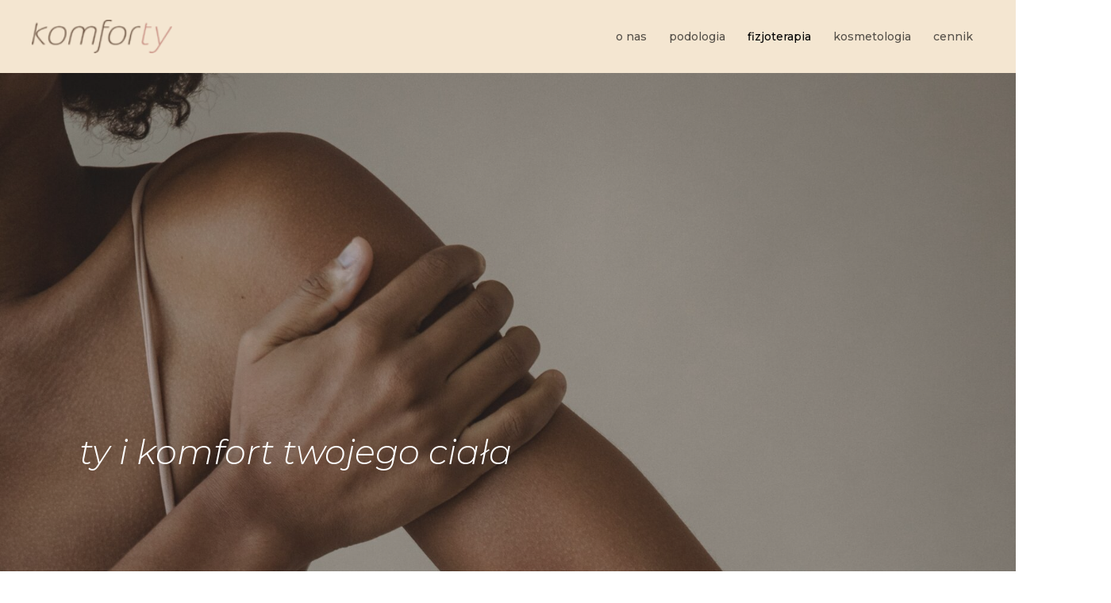

--- FILE ---
content_type: text/css
request_url: https://komforty.pl/wp-content/uploads/elementor/css/post-16.css?ver=1730600589
body_size: 1307
content:
.elementor-16 .elementor-element.elementor-element-37d2a4f > .elementor-container > .elementor-column > .elementor-widget-wrap{align-content:flex-end;align-items:flex-end;}.elementor-16 .elementor-element.elementor-element-37d2a4f:not(.elementor-motion-effects-element-type-background), .elementor-16 .elementor-element.elementor-element-37d2a4f > .elementor-motion-effects-container > .elementor-motion-effects-layer{background-image:url("https://komforty.pl/wp-content/uploads/2021/10/7fizjoterapia-pexels-antonius-ferret-5254663-scaled.jpg");background-position:0px -151px;background-repeat:no-repeat;background-size:cover;}.elementor-16 .elementor-element.elementor-element-37d2a4f > .elementor-background-overlay{background-color:#3A3333;opacity:0.32;transition:background 0.3s, border-radius 0.3s, opacity 0.3s;}.elementor-16 .elementor-element.elementor-element-37d2a4f > .elementor-container{min-height:100vh;}.elementor-16 .elementor-element.elementor-element-37d2a4f{transition:background 0.3s, border 0.3s, border-radius 0.3s, box-shadow 0.3s;padding:0px 0px 0px 0px;}.elementor-16 .elementor-element.elementor-element-559220c > .elementor-element-populated{padding:0px 0px 120px 0px;}.elementor-16 .elementor-element.elementor-element-78206bf > .elementor-widget-container{margin:0px 0px 0px 30px;}.elementor-16 .elementor-element.elementor-element-78206bf{text-align:left;}.elementor-16 .elementor-element.elementor-element-78206bf .elementor-heading-title{color:#FFFFFF;font-family:"Montserrat", Sans-serif;font-size:43px;font-weight:300;font-style:italic;}.elementor-16 .elementor-element.elementor-element-a14396e:not(.elementor-motion-effects-element-type-background), .elementor-16 .elementor-element.elementor-element-a14396e > .elementor-motion-effects-container > .elementor-motion-effects-layer{background-color:#FBF8F4;}.elementor-16 .elementor-element.elementor-element-a14396e{transition:background 0.3s, border 0.3s, border-radius 0.3s, box-shadow 0.3s;padding:6px 72px 37px 91px;}.elementor-16 .elementor-element.elementor-element-a14396e > .elementor-background-overlay{transition:background 0.3s, border-radius 0.3s, opacity 0.3s;}.elementor-16 .elementor-element.elementor-element-4733156 > .elementor-widget-container{margin:0px 0px -28px 0px;padding:0px 0px -2px 0px;}.elementor-16 .elementor-element.elementor-element-4733156{color:#A98F6C;font-size:40px;font-weight:200;}.elementor-16 .elementor-element.elementor-element-e419dff{--divider-border-style:solid;--divider-color:#A98F6C;--divider-border-width:1.8px;}.elementor-16 .elementor-element.elementor-element-e419dff > .elementor-widget-container{padding:0px 0px 20px 0px;}.elementor-16 .elementor-element.elementor-element-e419dff .elementor-divider-separator{width:100%;}.elementor-16 .elementor-element.elementor-element-e419dff .elementor-divider{padding-block-start:0px;padding-block-end:0px;}.elementor-16 .elementor-element.elementor-element-7b8dc5e{text-align:justify;font-style:italic;}.elementor-16 .elementor-element.elementor-element-372a636:not(.elementor-motion-effects-element-type-background), .elementor-16 .elementor-element.elementor-element-372a636 > .elementor-motion-effects-container > .elementor-motion-effects-layer{background-color:#666565;background-image:url("https://komforty.pl/wp-content/uploads/2021/10/6huha-inc-JIu0WRShEMc-unsplash-scaled.jpg");background-position:top center;background-repeat:no-repeat;background-size:cover;}.elementor-16 .elementor-element.elementor-element-372a636 > .elementor-background-overlay{background-color:#393939C7;opacity:0.46;transition:background 0.3s, border-radius 0.3s, opacity 0.3s;}.elementor-16 .elementor-element.elementor-element-372a636{transition:background 0.3s, border 0.3s, border-radius 0.3s, box-shadow 0.3s;padding:83px 30px 161px 30px;}.elementor-16 .elementor-element.elementor-element-5478e07 > .elementor-element-populated{padding:0px 0px 120px 0px;}.elementor-16 .elementor-element.elementor-element-487d83a{margin-top:0px;margin-bottom:0px;padding:0px 0px 0px 0px;}.elementor-16 .elementor-element.elementor-element-5aee004 > .elementor-widget-container{margin:0px 0px 0px 10px;}.elementor-16 .elementor-element.elementor-element-5aee004 .elementor-heading-title{color:#FFFFFF;font-family:"Montserrat", Sans-serif;font-size:20px;text-transform:lowercase;}.elementor-16 .elementor-element.elementor-element-abbc787{--divider-border-style:solid;--divider-color:#FFFFFF;--divider-border-width:1.8px;}.elementor-16 .elementor-element.elementor-element-abbc787 > .elementor-widget-container{margin:-16px 0px -28px 0px;padding:0px 0px 0px 0px;}.elementor-16 .elementor-element.elementor-element-abbc787 .elementor-divider-separator{width:100%;}.elementor-16 .elementor-element.elementor-element-abbc787 .elementor-divider{padding-block-start:15px;padding-block-end:15px;}.elementor-16 .elementor-element.elementor-element-40d8308{--spacer-size:50px;}.elementor-16 .elementor-element.elementor-element-12bb4f1 > .elementor-widget-container{background-color:#0000006E;padding:0px 27px 27px 27px;}.elementor-16 .elementor-element.elementor-element-12bb4f1{color:#FFFFFF;font-style:italic;line-height:27px;}.elementor-16 .elementor-element.elementor-element-bc31b1e:not(.elementor-motion-effects-element-type-background), .elementor-16 .elementor-element.elementor-element-bc31b1e > .elementor-motion-effects-container > .elementor-motion-effects-layer{background-color:#FBF8F4;}.elementor-16 .elementor-element.elementor-element-bc31b1e > .elementor-container{max-width:1575px;}.elementor-16 .elementor-element.elementor-element-bc31b1e .elementor-column-gap-custom .elementor-column > .elementor-element-populated{padding:40px;}.elementor-16 .elementor-element.elementor-element-bc31b1e{transition:background 0.3s, border 0.3s, border-radius 0.3s, box-shadow 0.3s;}.elementor-16 .elementor-element.elementor-element-bc31b1e > .elementor-background-overlay{transition:background 0.3s, border-radius 0.3s, opacity 0.3s;}.elementor-16 .elementor-element.elementor-element-bde2bdc{--spacer-size:50px;}.elementor-16 .elementor-element.elementor-element-2c57813{margin-top:-59px;margin-bottom:-41px;}.elementor-16 .elementor-element.elementor-element-d047ee6 .elementor-heading-title{color:#A98F6C;font-family:"Montserrat", Sans-serif;font-size:23px;}.elementor-16 .elementor-element.elementor-element-e70c13d{--divider-border-style:solid;--divider-color:#A98F6C;--divider-border-width:1.8px;}.elementor-16 .elementor-element.elementor-element-e70c13d > .elementor-widget-container{margin:-16px 0px -28px 0px;padding:0px 0px 0px 0px;}.elementor-16 .elementor-element.elementor-element-e70c13d .elementor-divider-separator{width:100%;}.elementor-16 .elementor-element.elementor-element-e70c13d .elementor-divider{padding-block-start:15px;padding-block-end:15px;}.elementor-16 .elementor-element.elementor-element-13a9c01{font-style:italic;}.elementor-16 .elementor-element.elementor-element-1d3ed7a .elementor-heading-title{color:#A98F6C;font-family:"Montserrat", Sans-serif;font-size:23px;}.elementor-16 .elementor-element.elementor-element-51238b2{--divider-border-style:solid;--divider-color:#A98F6C;--divider-border-width:1.8px;}.elementor-16 .elementor-element.elementor-element-51238b2 > .elementor-widget-container{margin:-16px 0px -28px 0px;padding:0px 0px 0px 0px;}.elementor-16 .elementor-element.elementor-element-51238b2 .elementor-divider-separator{width:100%;}.elementor-16 .elementor-element.elementor-element-51238b2 .elementor-divider{padding-block-start:15px;padding-block-end:15px;}.elementor-16 .elementor-element.elementor-element-fd55dd2{font-style:italic;}.elementor-16 .elementor-element.elementor-element-947abda{--spacer-size:17px;}.elementor-16 .elementor-element.elementor-element-7fe3700{--spacer-size:97px;}@media(min-width:1025px){.elementor-16 .elementor-element.elementor-element-37d2a4f:not(.elementor-motion-effects-element-type-background), .elementor-16 .elementor-element.elementor-element-37d2a4f > .elementor-motion-effects-container > .elementor-motion-effects-layer{background-attachment:fixed;}.elementor-16 .elementor-element.elementor-element-372a636:not(.elementor-motion-effects-element-type-background), .elementor-16 .elementor-element.elementor-element-372a636 > .elementor-motion-effects-container > .elementor-motion-effects-layer{background-attachment:fixed;}}@media(max-width:1024px){.elementor-16 .elementor-element.elementor-element-37d2a4f > .elementor-container{min-height:100vh;}.elementor-16 .elementor-element.elementor-element-37d2a4f:not(.elementor-motion-effects-element-type-background), .elementor-16 .elementor-element.elementor-element-37d2a4f > .elementor-motion-effects-container > .elementor-motion-effects-layer{background-position:0px 0px;}.elementor-16 .elementor-element.elementor-element-37d2a4f{margin-top:0px;margin-bottom:0px;padding:0px 0px 0px 0px;}.elementor-16 .elementor-element.elementor-element-559220c > .elementor-element-populated{margin:0px 0px 0px 0px;--e-column-margin-right:0px;--e-column-margin-left:0px;padding:80px 80px 80px 80px;}.elementor-16 .elementor-element.elementor-element-e419dff > .elementor-widget-container{padding:0px 0px 20px 0px;}.elementor-16 .elementor-element.elementor-element-372a636{padding:75px 30px 200px 30px;}.elementor-16 .elementor-element.elementor-element-5478e07 > .elementor-element-populated{margin:0px 0px 0px 0px;--e-column-margin-right:0px;--e-column-margin-left:0px;padding:80px 80px 80px 80px;}}@media(max-width:767px){.elementor-16 .elementor-element.elementor-element-37d2a4f:not(.elementor-motion-effects-element-type-background), .elementor-16 .elementor-element.elementor-element-37d2a4f > .elementor-motion-effects-container > .elementor-motion-effects-layer{background-image:url("https://komforty.pl/wp-content/uploads/2021/10/7fizjoterapia-pexels-antonius-ferret-5254663-scaled.jpg");background-position:center center;}.elementor-16 .elementor-element.elementor-element-37d2a4f > .elementor-container{min-height:100vh;}.elementor-16 .elementor-element.elementor-element-37d2a4f{padding:0px 0px 0px 0px;}.elementor-16 .elementor-element.elementor-element-559220c > .elementor-element-populated{padding:40px 40px 40px 40px;}.elementor-16 .elementor-element.elementor-element-78206bf .elementor-heading-title{font-size:42px;}.elementor-16 .elementor-element.elementor-element-a14396e{padding:0px 30px 0px 30px;}.elementor-16 .elementor-element.elementor-element-e419dff > .elementor-widget-container{padding:0px 0px 0px 0px;}.elementor-16 .elementor-element.elementor-element-372a636{padding:75px 30px 175px 30px;}.elementor-16 .elementor-element.elementor-element-5478e07 > .elementor-element-populated{padding:40px 40px 40px 40px;}}